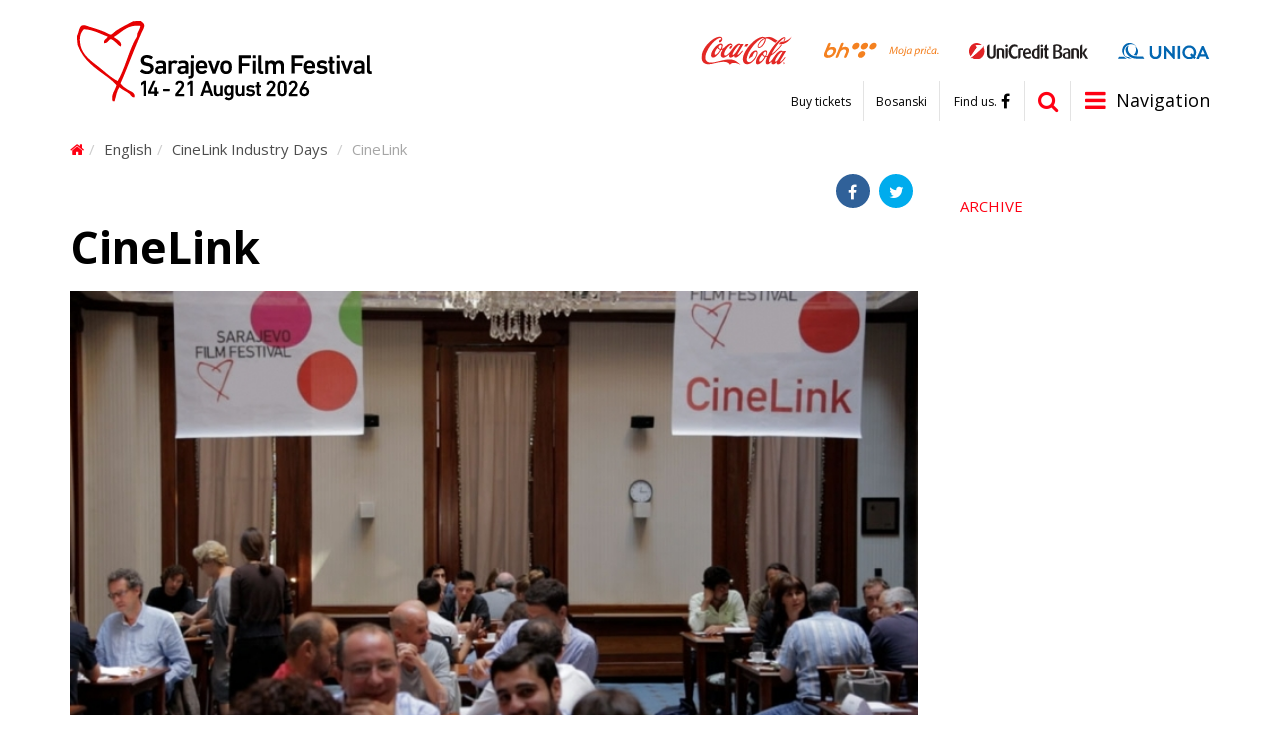

--- FILE ---
content_type: text/html; charset=utf-8
request_url: https://www.sff.ba/en/page/cinelink2
body_size: 8890
content:
<!DOCTYPE html>
<!--[if lt IE 7]>      <html class="no-js lt-ie9 lt-ie8 lt-ie7"> <![endif]-->
<!--[if IE 7]>         <html class="no-js lt-ie9 lt-ie8"> <![endif]-->
<!--[if IE 8]>         <html class="no-js lt-ie9"> <![endif]-->
<!--[if gt IE 8]><!--> <html class="no-js" lang="bs-BA"> <!--<![endif]-->
	<head>
		<meta charset="utf-8">
		<title>CineLink | Sarajevo Film Festival</title>
									<meta property="og:title" content="CineLink" />
							<meta property="og:type" content="article" />
							<meta property="og:image" content="https://www.sff.ba/img/s/600x315/upload/images/Industry/2016/cinelink2016.jpg" />
							<meta property="og:url" content="https://www.sff.ba/en/page/cinelink2" />
							<meta property="og:description" content="" />
							<meta property="og:site_name" content="sff.ba" />
							<link rel="apple-touch-icon" sizes="57x57" href="/assets/public/favicon/apple-icon-57x57.png">
		<link rel="apple-touch-icon" sizes="60x60" href="/assets/public/favicon/apple-icon-60x60.png">
		<link rel="apple-touch-icon" sizes="72x72" href="/assets/public/favicon/apple-icon-72x72.png">
		<link rel="apple-touch-icon" sizes="76x76" href="/assets/public/favicon/apple-icon-76x76.png">
		<link rel="apple-touch-icon" sizes="114x114" href="/assets/public/favicon/apple-icon-114x114.png">
		<link rel="apple-touch-icon" sizes="120x120" href="/assets/public/favicon/apple-icon-120x120.png">
		<link rel="apple-touch-icon" sizes="144x144" href="/assets/public/favicon/apple-icon-144x144.png">
		<link rel="apple-touch-icon" sizes="152x152" href="/assets/public/favicon/apple-icon-152x152.png">
		<link rel="apple-touch-icon" sizes="180x180" href="/assets/public/favicon/apple-icon-180x180.png">
		<link rel="icon" type="image/png" sizes="192x192"  href="/assets/public/favicon/android-icon-192x192.png">
		<link rel="icon" type="image/png" sizes="32x32" href="/assets/public/favicon/favicon-32x32.png">
		<link rel="icon" type="image/png" sizes="96x96" href="/assets/public/favicon/favicon-96x96.png">
		<link rel="icon" type="image/png" sizes="16x16" href="/assets/public/favicon/favicon-16x16.png">
		<link rel="manifest" href="/assets/public/favicon/manifest.json">
		<meta name="msapplication-TileColor" content="#ffffff">
		<meta name="msapplication-TileImage" content="/assets/public/favicon/ms-icon-144x144.png">
		<meta name="theme-color" content="#ffffff">

		<meta name="robots" content="index, follow" />
		<meta name="viewport" content="width=device-width, initial-scale=1.0, maximum-scale=1.0, user-scalable=0">
		<link href='https://fonts.googleapis.com/css?family=Open+Sans:400,700,600&subset=latin,latin-ext' rel='stylesheet' type='text/css'>
		<link rel="stylesheet" href="/assets/public/bootstrap/css/bootstrap.css">	
		<link rel="stylesheet" href="/assets/public/css/style.css?v=1.42">
		<link rel="stylesheet" href="/assets/public/font-awesome/css/font-awesome.min.css">
		<script src="//ajax.googleapis.com/ajax/libs/jquery/2.2.2/jquery.min.js"></script>
	</head>
	<body>
		<header class="clearfix">
			<div class="container">	
				<a href="/en" class="logo">
					<img src="/upload/images/web/logo.svg" class="desktop">
					<img src="/upload/images/web/logo_mobile.svg" class="mobile">
				</a>
				<div class="sponsors">
					<div class="table">
																			<div class="cell">
								<a href="http://www.coca-cola.ba/" target="blank_"><img src="/upload/images/sponzori/header/cc.svg" /></a>
							</div>
													<div class="cell">
								<a href="http://bhtelecom.ba/" target="blank_"><img src="/upload/images/sponzori/header/bhtelecom-l.svg" /></a>
							</div>
													<div class="cell">
								<a href="http://www.unicredit.ba/" target="blank_"><img src="/upload/images/sponzori/2025/unicredit25-1.svg" /></a>
							</div>
													<div class="cell">
								<a href="https://www.uniqa.ba/" target="blank_"><img src="/upload/images/sponzori/2025/uniqa-1.svg" /></a>
							</div>
											</div>
				</div>
				<a href="javascript:void(0)" class="nav-icon items"><i class="fa fa-bars"></i><span>Navigation</span></a>
				<div class="items search">
					<form action="/pretraga" method="post">
						<input type="text" name="pretraga" placeholder="Termin za pretragu" id="pretraga">
						<button type="submit"><i class="fa fa-search"></i></button>
					</form>
					<a href="/pretraga" class="visible-xs"><i class="fa fa-search"></i></a>
					<script>
						$('.search form').submit(function(e) {
							if ($.trim($("#pretraga").val()) === "") {
								e.preventDefault();
							}
						});
					</script>
				</div>
				<div class="social-links items">
					<a href="https://www.facebook.com/sarajevofilmfestival" target="blank_"><span>Find us.</span><i class="fa fa-facebook"></i></a>
				</div>
				<div class="language-links items hidden-xs">
					<a href="/">Bosanski</a>
				</div>
				<div class="top-links items visible-lg">
					<a href="https://tickets.sff.ba/films">Buy tickets</a>				</div>		
			</div>
			<nav class="clearfix">
				<div class="container hidden-mobile">
					<div class="links flyout-menu">
													<a href="http://www.sff.ba/en/page/about-the-festival" class="flyout-link" data-flyout-id="page-86">Festival</a>
													<a href="#" class="flyout-link" data-flyout-id="page-87">Programme</a>
													<a href="https://www.sponsors.sff.ba/" class="flyout-link" data-flyout-id="page-91">Sponsors</a>
													<a href="https://www.mrezafestivala.com/en/home" class="flyout-link" data-flyout-id="page-3189">Network Festivals</a>
													<a href="https://www.cinelinkindustrydays.com" class="flyout-link" data-flyout-id="page-206">CineLink Industry Days</a>
													<a href="https://www.talentssarajevo.com/" class="flyout-link" data-flyout-id="page-2471">Talents Sarajevo</a>
													<a href="/en/page/info2" class="flyout-link" data-flyout-id="page-89">Press</a>
													<a href="/en/page/volunteers" class="flyout-link" data-flyout-id="page-2174">Volunteers</a>
													<a href="https://www.sff.ba/en/page/main-locations" class="flyout-link" data-flyout-id="page-90">Service</a>
													<a href="https://www.sff.ba/en/page/26th-sarajevo-film-festival-awards-arch" class="flyout-link" data-flyout-id="page-92">Archive</a>
													
					</div>
					<div class="flyout-panel">
																							<div class="flyout-item" data-flyout-id="page-86" style="display:none;">
																					<div class="cat">
												<a class="main" href="/en/page/31st-sarajevo-film-festival">31st Sarajevo Film Festival</a>
																																							<a href="/en/page/publications31">
															Publications														</a>
																											<a href="https://www.sff.ba/stranica/2-day-of-the-festival31">
															Photo gallery 														</a>
														
													
											</div>								
																					<div class="cat">
												<a class="main" href="/en/page/30th-sarajevo-film-festival">30th Sarajevo Film Festival</a>
																																							<a href="https://www.sff.ba/en/news/12425/awards-of-the-30th-sarajevo-film-festival">
															30th Sarajevo Film Festival Awards														</a>
																											<a href="/en/page/publications30">
															Publications														</a>
																											<a href="https://www.sff.ba/stranica/1-day-of-the-festival-30">
															Photo Gallery 														</a>
														
													
											</div>								
																					<div class="cat">
												<a class="main" href="/en/page/29th-sarajevo-film-festival">29th Sarajevo Film Festival</a>
																																							<a href="https://www.sff.ba/novost/12128/awards-of-the-29th-sarajevo-film-festival">
															29th Sarajevo Film Festival Awards														</a>
																											<a href="/en/page/publications-5">
															Publications														</a>
																											<a href="/en/page/photo-gallery-5">
															Photo Gallery														</a>
														
													
											</div>								
																					<div class="cat">
												<a class="main" href="/en/page/28th-sarajevo-film-festival">28th Sarajevo Film Festival</a>
																																							<a href="https://www.sff.ba/en/news/11867/28th-sarajevo-film-festival-awards">
															28th Sarajevo Film Festival Awards														</a>
																											<a href="/en/page/publications-2">
															Publications														</a>
																											<a href="https://www.sff.ba/en/page/1-day-of-the-festival-2">
															Photo Gallery														</a>
														
													
											</div>								
																					<div class="cat">
												<a class="main" href="/en/page/contact-festival">Contact</a>
													
											</div>								
																					<div class="cat">
												<a class="main" href="/en/page/about-the-festival">About the Festival</a>
																																							<a href="/en/page/awards-">
															Awards														</a>
														
													
											</div>								
																					<div class="cat">
												<a class="main" href="/en/page/features">Sections</a>
																																							<a href="/en/page/features">
															Competition Programmes														</a>
																											<a href="/en/page/in-focus">
															In Focus														</a>
																											<a href="/en/page/kinoscope2">
															Kinoscope														</a>
																											<a href="/en/page/tribute-to">
															Tribute to														</a>
																											<a href="/en/page/open-air">
															Open Air														</a>
																											<a href="/en/page/summer-screen-en">
															Summer Screen														</a>
																											<a href="/en/page/european-shorts">
															European Shorts														</a>
																											<a href="/en/page/childrens-programme">
															Children's Programme														</a>
																											<a href="/en/page/teenarena2">
															TeenArena														</a>
																											<a href="/en/page/avant-premiere-">
															Avant Premiere														</a>
																											<a href="/en/page/operation-kino">
															Operation Kino														</a>
																											<a href="/en/page/dealing-with-the-past">
															Dealing with the Past														</a>
																											<a href="/en/page/human-rights-day3">
															Human Rights Day														</a>
																											<a href="/en/page/doha-film-institute3">
															Sarajevo Film Festival Partner Presents														</a>
																											<a href="/en/page/bh-film2">
															BH Film														</a>
														
													
											</div>								
																					<div class="cat">
												<a class="main" href="/en/page/festival-tv-">Festival TV</a>
													
											</div>								
																					<div class="cat">
												<a class="main" href="/en/page/impressum-up">Impressum</a>
													
											</div>								
																			</div>
																															<div class="flyout-item" data-flyout-id="page-87" style="display:none;">
																					<div class="cat">
												<a class="main" href="/en/page/box-office2">Box Office</a>
													
											</div>								
																			</div>
																																																											<div class="flyout-item" data-flyout-id="page-206" style="display:none;">
																					<div class="cat">
												<a class="main" href="/en/page/archive2">Archive</a>
													
											</div>								
																			</div>
																																													<div class="flyout-item" data-flyout-id="page-89" style="display:none;">
																					<div class="cat">
												<a class="main" href="/en/page/info2">Welcome!</a>
													
											</div>								
																					<div class="cat">
												<a class="main" href="/en/category">News</a>
													
											</div>								
																					<div class="cat">
												<a class="main" href="/en/page/conferences">Conferences</a>
													
											</div>								
																					<div class="cat">
												<a class="main" href="/en/page/screenings">Screenings</a>
													
											</div>								
																			</div>
																															<div class="flyout-item" data-flyout-id="page-2174" style="display:none;">
																					<div class="cat">
												<a class="main" href="/en/page/submission">Submission</a>
													
											</div>								
																					<div class="cat">
												<a class="main" href="/en/page/audience-related-jobs">Audience Related Jobs</a>
													
											</div>								
																					<div class="cat">
												<a class="main" href="/en/page/guest-related-jobs">Guest Related Jobs</a>
													
											</div>								
																					<div class="cat">
												<a class="main" href="/en/page/challenge-takers-apos-team">Challenge-Takers' Team</a>
													
											</div>								
																					<div class="cat">
												<a class="main" href="/en/page/photographers">Photographers</a>
													
											</div>								
																					<div class="cat">
												<a class="main" href="/en/page/volunteer-department-contact">Volunteer Department Contact</a>
													
											</div>								
																					<div class="cat">
												<a class="main" href="/en/page/gallerz">Gallery</a>
																																							<a href="/en/page/gallery-audience-related-jobs">
															Gallery: Audience Related Jobs														</a>
																											<a href="/en/page/gallery-guest-related-jobs">
															Gallery: Guest Related Jobs														</a>
																											<a href="/en/page/gallery-challenge-takers-apos-team">
															Gallery: Challenge-Takers&apos; Team														</a>
																											<a href="/en/page/gallery-volunteers">
															Gallery: Volunteers 														</a>
														
													
											</div>								
																			</div>
																															<div class="flyout-item" data-flyout-id="page-90" style="display:none;">
																					<div class="cat">
												<a class="main" href="https://www.sff.ba/en/page/main-locations">Hospitality</a>
																																							<a href="/en/page/main-locations">
															Main Locations														</a>
																											<a href="/en/page/hotels">
															Hotels														</a>
																											<a href="/en/page/logistical-matters2">
															Logistical matters														</a>
														
													
											</div>								
																					<div class="cat">
												<a class="main" href="/en/page/festival-shop2">Festival Shop</a>
													
											</div>								
																					<div class="cat">
												<a class="main" href="/en/page/map">Map</a>
													
											</div>								
																			</div>
																															<div class="flyout-item" data-flyout-id="page-92" style="display:none;">
																					<div class="cat">
												<a class="main" href="/en/page/29th-sarajevo-film-festival-arc">29th Sarajevo Film Festival</a>
																																							<a href="https://www.sff.ba/novost/12128/awards-of-the-29th-sarajevo-film-festival">
															29th Sarajevo Film Festival Awards														</a>
																											<a href="https://www.sff.ba/novost/11955/jury-of-the-competition-programme-feature-film-of-the-29th-sarajevo-film-festival">
															Jury 2023														</a>
																											<a href="https://www.sff.ba/en/page/publications-5">
															Publications														</a>
																											<a href="https://www.sff.ba/en/page/photo-gallery-5">
															Photo Gallery														</a>
														
													
											</div>								
																					<div class="cat">
												<a class="main" href="/en/page/28th-sarajevo-film-festival-arh">28th Sarajevo Film Festival </a>
																																							<a href="https://www.sff.ba/en/news/11867/28th-sarajevo-film-festival-awards">
															28th Sarajevo Film Festival Awards														</a>
																											<a href="https://www.sff.ba/novost/11692/jury-of-the-competition-programme-feature-film-of-the-28th-sarajevo-film-festival">
															Jury 2022														</a>
																											<a href="https://www.sff.ba/en/page/publications-2">
															Publications														</a>
																											<a href="https://www.sff.ba/en/page/1-day-of-the-festival-2">
															Photo Gallery														</a>
														
													
											</div>								
																					<div class="cat">
												<a class="main" href="/en/page/27th-sarajevo-film-festival-1">27th Sarajevo Film Festival</a>
																																							<a href="https://www.sff.ba/en/page/27th-sarajevo-film-festival-awards-arch">
															27th Sarajevo Film Festival Awards														</a>
																											<a href="https://www.sff.ba/en/page/jury-of-the-competition-programme-feature-film-2021">
															Jury 2021														</a>
																											<a href="https://www.sff.ba/en/page/publications-2021">
															Publications														</a>
																											<a href="https://www.sff.ba/en/page/8-day-of-the-festival-2021">
															Photo Gallery														</a>
														
													
											</div>								
																					<div class="cat">
												<a class="main" href="https://www.sff.ba/en/page/26th-sarajevo-film-festival-awards-arch">26th Sarajevo Film Festival</a>
																																							<a href="/en/page/26th-sarajevo-film-festival-awards-arch">
															26th Sarajevo Film Festival Awards														</a>
																											<a href="https://www.sff.ba/en/page/jury-of-the-competition-programme-feature-film-2020-2">
															Jury 2020														</a>
																											<a href="/en/page/publications-2020">
															Publications														</a>
														
													
											</div>								
																					<div class="cat">
												<a class="main" href="https://www.sff.ba/en/page/25th-sarajevo-film-festival-awards-arch">25th Sarajevo Film Festival</a>
																																							<a href="/en/page/25th-sarajevo-film-festival-awards-arch">
															25th Sarajevo Film Festival Awards														</a>
																											<a href="https://www.sff.ba/en/page/jury-of-the-competition-programme-feature-film-">
															Jury 2019														</a>
																											<a href="/en/page/publications_2019">
															Publications														</a>
																											<a href="https://www.sff.ba/en/page/1-day-of-the-festival-2019">
															Photo Gallery														</a>
														
													
											</div>								
																					<div class="cat">
												<a class="main" href="https://www.sff.ba/en/page/24th-sarajevo-film-festival-awards-arch">24th Sarajevo Film Festival</a>
																																							<a href="/en/page/24th-sarajevo-film-festival-awards-arch">
															24th Sarajevo Film Festival Awards														</a>
																											<a href="https://www.sff.ba/en/page/jury-of-the-competition-programme-feature-film-2018">
															Jury 2018														</a>
																											<a href="/en/page/publications_2018">
															Publications														</a>
																											<a href="https://www.sff.ba/en/page/1_day_gallery">
															Photo Gallery														</a>
														
													
											</div>								
																					<div class="cat">
												<a class="main" href="https://www.sff.ba/en/page/23rd-sarajevo-film-festival-awards-arch">23rd Sarajevo Film Festival</a>
																																							<a href="/en/page/23rd-sarajevo-film-festival-awards-arch">
															23rd Sarajevo Film Festival Awards														</a>
																											<a href="http://www.sff.ba/en/page/jury-of-the-competition-programme-feature-film">
															Jury 2017														</a>
																											<a href="/en/page/publications2017">
															Publications														</a>
																											<a href="http://www.sff.ba/en/page/8-day-of-the-festival-2017">
															Photo Gallery														</a>
														
													
											</div>								
																					<div class="cat">
												<a class="main" href="http://www.sff.ba/en/page/22nd-sarajevo-film-festival-awards-archive">22nd Sarajevo Film Festival</a>
																																							<a href="/en/page/22nd-sarajevo-film-festival-awards-archive">
															22nd Sarajevo Film Festival Awards														</a>
																											<a href="http://www.sff.ba/en/page/22nd-sarajevo-film-festival-daily-9-2016">
															Publications														</a>
																											<a href="http://www.sff.ba/en/page/feature-film-jury">
															Jury 2016														</a>
																											<a href="http://www.sff.ba/en/page/9-day-of-the-festival-2016">
															Photo Gallery														</a>
														
													
											</div>								
																					<div class="cat">
												<a class="main" href="/en/page/21st-sarajevo-film-festival-awards-archive">21st Sarajevo Film Festival</a>
																																							<a href="/en/page/21st-sarajevo-film-festival-awards-archive">
															21st Sarajevo Film Festival Awards														</a>
																											<a href="http://www.sff.ba/en/page/jury-feature-film">
															Jury 2015														</a>
																											<a href="/en/page/cineuropa-jury">
															Cineuropa Jury														</a>
																											<a href="/en/page/cicae-jury">
															CICAE Jury														</a>
																											<a href="/en/page/guests2015">
															Guests														</a>
																											<a href="/en/page/publications-2015">
															Publications														</a>
																											<a href="/en/page/9-day-of-the-festival-2015">
															Photo Gallery														</a>
														
													
											</div>								
																					<div class="cat">
												<a class="main" href="/en/page/20th-sarajevo-film-festival-awards-archive">20th Sarajevo Film Festival</a>
																																							<a href="/en/page/20th-sarajevo-film-festival-awards-archive">
															20th Sarajevo Film Festival Awards														</a>
																											<a href="/en/page/feature-film-jury2014">
															Jury 2014														</a>
																											<a href="/en/page/guests-2014">
															Guests														</a>
																											<a href="/en/page/1st-day-of-the-festival">
															Photo Gallery														</a>
																											<a href="/en/page/competition-programme-stars-2014">
															Competition programme stars														</a>
																											<a href="/en/page/publications-2014">
															Publications														</a>
																											<a href="/en/page/festival-themes-2014">
															Festival Themes														</a>
														
													
											</div>								
																					<div class="cat">
												<a class="main" href="/en/page/19th-sarajevo-film-festival-awards">19th Sarajevo Film Festival</a>
																																							<a href="/en/page/19th-sarajevo-film-festival-awards">
															19th Sarajevo Film Festival Awards														</a>
																											<a href="/en/page/feature-film2013">
															Jury 2013														</a>
																											<a href="/en/page/guests">
															Guests														</a>
																											<a href="/en/page/1st-festival-day">
															Photo Gallery														</a>
																											<a href="/en/page/competition-programme-stars">
															Competition Programme Stars														</a>
																											<a href="/en/page/festival-themes">
															Festival Themes														</a>
																											<a href="/en/page/if-you-missed-it">
															If you missed it ...														</a>
														
													
											</div>								
																					<div class="cat">
												<a class="main" href="/en/page/18th-sarajevo-film-festival-awards">18th Sarajevo Film Festival</a>
																																							<a href="/en/page/18th-sarajevo-film-festival-awards">
															18th Sarajevo Film Festival Awards														</a>
																											<a href="http://www.sff.ba/en/page/feature-film-2012">
															Jury 2012														</a>
														
													
											</div>								
																					<div class="cat">
												<a class="main" href="/en/page/17th-sarajevo-film-festival-awards">17th Sarajevo Film Festival</a>
																																							<a href="/en/page/17th-sarajevo-film-festival-awards">
															17th Sarajevo Film Festival Awards														</a>
																											<a href="http://www.sff.ba/en/page/feature-film-2011">
															Jury 2011														</a>
														
													
											</div>								
																					<div class="cat">
												<a class="main" href="/en/page/16th-sarajevo-film-festival-awards">16th Sarajevo Film Festival</a>
																																							<a href="/en/page/16th-sarajevo-film-festival-awards">
															 16th SARAJEVO FILM FESTIVAL AWARDS														</a>
																											<a href="http://www.sff.ba/en/page/feature-film-2010">
															Jury 2010														</a>
														
													
											</div>								
																					<div class="cat">
												<a class="main" href="/en/page/15th-sarajevo-film-festival-awards">15th Sarajevo Film Festival</a>
																																							<a href="/en/page/15th-sarajevo-film-festival-awards">
															15th SARAJEVO FILM FESTIVAL awards														</a>
																											<a href="http://www.sff.ba/en/page/feature-film-2009">
															Jury 2009														</a>
														
													
											</div>								
																					<div class="cat">
												<a class="main" href="/en/page/14th-sarajevo-film-festival-awards">14th Sarajevo Film Festival</a>
																																							<a href="/en/page/14th-sarajevo-film-festival-awards">
															14th SARAJEVO FILM FESTIVAL AWARDS														</a>
																											<a href="http://www.sff.ba/en/page/feature-film-2008">
															Jury 2008														</a>
														
													
											</div>								
																					<div class="cat">
												<a class="main" href="/en/page/13th-sarajevo-film-festival-awards">13th Sarajevo Film Festival</a>
																																							<a href="/en/page/13th-sarajevo-film-festival-awards">
															13th Sarajevo Film Festival Awards														</a>
																											<a href="/en/page/feature-film">
															Jury 2007														</a>
														
													
											</div>								
																			</div>
																			</div>				
				</div>
				<div class="visible-mobile">
					<div class="links">
						<ul>
							<li>
								<a href="/">Bosanski</a>
							</li>
															<li>
									<a href="http://www.sff.ba/en/page/about-the-festival">Festival</a>
																			<ul>
																							<li>
													<a href="/en/page/31st-sarajevo-film-festival">31st Sarajevo Film Festival</a>
																											<ul>
																															<li>
																	<a href="/en/page/publications31">Publications</a>
																</li>
																															<li>
																	<a href="https://www.sff.ba/stranica/2-day-of-the-festival31">Photo gallery </a>
																</li>
																													</ul>	
														
												</li>								
																							<li>
													<a href="/en/page/30th-sarajevo-film-festival">30th Sarajevo Film Festival</a>
																											<ul>
																															<li>
																	<a href="https://www.sff.ba/en/news/12425/awards-of-the-30th-sarajevo-film-festival">30th Sarajevo Film Festival Awards</a>
																</li>
																															<li>
																	<a href="/en/page/publications30">Publications</a>
																</li>
																															<li>
																	<a href="https://www.sff.ba/stranica/1-day-of-the-festival-30">Photo Gallery </a>
																</li>
																													</ul>	
														
												</li>								
																							<li>
													<a href="/en/page/29th-sarajevo-film-festival">29th Sarajevo Film Festival</a>
																											<ul>
																															<li>
																	<a href="https://www.sff.ba/novost/12128/awards-of-the-29th-sarajevo-film-festival">29th Sarajevo Film Festival Awards</a>
																</li>
																															<li>
																	<a href="/en/page/publications-5">Publications</a>
																</li>
																															<li>
																	<a href="/en/page/photo-gallery-5">Photo Gallery</a>
																</li>
																													</ul>	
														
												</li>								
																							<li>
													<a href="/en/page/28th-sarajevo-film-festival">28th Sarajevo Film Festival</a>
																											<ul>
																															<li>
																	<a href="https://www.sff.ba/en/news/11867/28th-sarajevo-film-festival-awards">28th Sarajevo Film Festival Awards</a>
																</li>
																															<li>
																	<a href="/en/page/publications-2">Publications</a>
																</li>
																															<li>
																	<a href="https://www.sff.ba/en/page/1-day-of-the-festival-2">Photo Gallery</a>
																</li>
																													</ul>	
														
												</li>								
																							<li>
													<a href="/en/page/contact-festival">Contact</a>
														
												</li>								
																							<li>
													<a href="/en/page/about-the-festival">About the Festival</a>
																											<ul>
																															<li>
																	<a href="/en/page/awards-">Awards</a>
																</li>
																													</ul>	
														
												</li>								
																							<li>
													<a href="/en/page/features">Sections</a>
																											<ul>
																															<li>
																	<a href="/en/page/features">Competition Programmes</a>
																</li>
																															<li>
																	<a href="/en/page/in-focus">In Focus</a>
																</li>
																															<li>
																	<a href="/en/page/kinoscope2">Kinoscope</a>
																</li>
																															<li>
																	<a href="/en/page/tribute-to">Tribute to</a>
																</li>
																															<li>
																	<a href="/en/page/open-air">Open Air</a>
																</li>
																															<li>
																	<a href="/en/page/summer-screen-en">Summer Screen</a>
																</li>
																															<li>
																	<a href="/en/page/european-shorts">European Shorts</a>
																</li>
																															<li>
																	<a href="/en/page/childrens-programme">Children's Programme</a>
																</li>
																															<li>
																	<a href="/en/page/teenarena2">TeenArena</a>
																</li>
																															<li>
																	<a href="/en/page/avant-premiere-">Avant Premiere</a>
																</li>
																															<li>
																	<a href="/en/page/operation-kino">Operation Kino</a>
																</li>
																															<li>
																	<a href="/en/page/dealing-with-the-past">Dealing with the Past</a>
																</li>
																															<li>
																	<a href="/en/page/human-rights-day3">Human Rights Day</a>
																</li>
																															<li>
																	<a href="/en/page/doha-film-institute3">Sarajevo Film Festival Partner Presents</a>
																</li>
																															<li>
																	<a href="/en/page/bh-film2">BH Film</a>
																</li>
																													</ul>	
														
												</li>								
																							<li>
													<a href="/en/page/festival-tv-">Festival TV</a>
														
												</li>								
																							<li>
													<a href="/en/page/impressum-up">Impressum</a>
														
												</li>								
																					</ul>
																	</li>
															<li>
									<a href="#">Programme</a>
																			<ul>
																							<li>
													<a href="/en/page/box-office2">Box Office</a>
														
												</li>								
																					</ul>
																	</li>
															<li>
									<a href="https://www.sponsors.sff.ba/">Sponsors</a>
																	</li>
															<li>
									<a href="https://www.mrezafestivala.com/en/home">Network Festivals</a>
																	</li>
															<li>
									<a href="https://www.cinelinkindustrydays.com">CineLink Industry Days</a>
																			<ul>
																							<li>
													<a href="/en/page/archive2">Archive</a>
														
												</li>								
																					</ul>
																	</li>
															<li>
									<a href="https://www.talentssarajevo.com/">Talents Sarajevo</a>
																	</li>
															<li>
									<a href="/en/page/info2">Press</a>
																			<ul>
																							<li>
													<a href="/en/page/info2">Welcome!</a>
														
												</li>								
																							<li>
													<a href="/en/category">News</a>
														
												</li>								
																							<li>
													<a href="/en/page/conferences">Conferences</a>
														
												</li>								
																							<li>
													<a href="/en/page/screenings">Screenings</a>
														
												</li>								
																					</ul>
																	</li>
															<li>
									<a href="/en/page/volunteers">Volunteers</a>
																			<ul>
																							<li>
													<a href="/en/page/submission">Submission</a>
														
												</li>								
																							<li>
													<a href="/en/page/audience-related-jobs">Audience Related Jobs</a>
														
												</li>								
																							<li>
													<a href="/en/page/guest-related-jobs">Guest Related Jobs</a>
														
												</li>								
																							<li>
													<a href="/en/page/challenge-takers-apos-team">Challenge-Takers' Team</a>
														
												</li>								
																							<li>
													<a href="/en/page/photographers">Photographers</a>
														
												</li>								
																							<li>
													<a href="/en/page/volunteer-department-contact">Volunteer Department Contact</a>
														
												</li>								
																							<li>
													<a href="/en/page/gallerz">Gallery</a>
																											<ul>
																															<li>
																	<a href="/en/page/gallery-audience-related-jobs">Gallery: Audience Related Jobs</a>
																</li>
																															<li>
																	<a href="/en/page/gallery-guest-related-jobs">Gallery: Guest Related Jobs</a>
																</li>
																															<li>
																	<a href="/en/page/gallery-challenge-takers-apos-team">Gallery: Challenge-Takers&apos; Team</a>
																</li>
																															<li>
																	<a href="/en/page/gallery-volunteers">Gallery: Volunteers </a>
																</li>
																													</ul>	
														
												</li>								
																					</ul>
																	</li>
															<li>
									<a href="https://www.sff.ba/en/page/main-locations">Service</a>
																			<ul>
																							<li>
													<a href="https://www.sff.ba/en/page/main-locations">Hospitality</a>
																											<ul>
																															<li>
																	<a href="/en/page/main-locations">Main Locations</a>
																</li>
																															<li>
																	<a href="/en/page/hotels">Hotels</a>
																</li>
																															<li>
																	<a href="/en/page/logistical-matters2">Logistical matters</a>
																</li>
																													</ul>	
														
												</li>								
																							<li>
													<a href="/en/page/festival-shop2">Festival Shop</a>
														
												</li>								
																							<li>
													<a href="/en/page/map">Map</a>
														
												</li>								
																					</ul>
																	</li>
															<li>
									<a href="https://www.sff.ba/en/page/26th-sarajevo-film-festival-awards-arch">Archive</a>
																			<ul>
																							<li>
													<a href="/en/page/29th-sarajevo-film-festival-arc">29th Sarajevo Film Festival</a>
																											<ul>
																															<li>
																	<a href="https://www.sff.ba/novost/12128/awards-of-the-29th-sarajevo-film-festival">29th Sarajevo Film Festival Awards</a>
																</li>
																															<li>
																	<a href="https://www.sff.ba/novost/11955/jury-of-the-competition-programme-feature-film-of-the-29th-sarajevo-film-festival">Jury 2023</a>
																</li>
																															<li>
																	<a href="https://www.sff.ba/en/page/publications-5">Publications</a>
																</li>
																															<li>
																	<a href="https://www.sff.ba/en/page/photo-gallery-5">Photo Gallery</a>
																</li>
																													</ul>	
														
												</li>								
																							<li>
													<a href="/en/page/28th-sarajevo-film-festival-arh">28th Sarajevo Film Festival </a>
																											<ul>
																															<li>
																	<a href="https://www.sff.ba/en/news/11867/28th-sarajevo-film-festival-awards">28th Sarajevo Film Festival Awards</a>
																</li>
																															<li>
																	<a href="https://www.sff.ba/novost/11692/jury-of-the-competition-programme-feature-film-of-the-28th-sarajevo-film-festival">Jury 2022</a>
																</li>
																															<li>
																	<a href="https://www.sff.ba/en/page/publications-2">Publications</a>
																</li>
																															<li>
																	<a href="https://www.sff.ba/en/page/1-day-of-the-festival-2">Photo Gallery</a>
																</li>
																													</ul>	
														
												</li>								
																							<li>
													<a href="/en/page/27th-sarajevo-film-festival-1">27th Sarajevo Film Festival</a>
																											<ul>
																															<li>
																	<a href="https://www.sff.ba/en/page/27th-sarajevo-film-festival-awards-arch">27th Sarajevo Film Festival Awards</a>
																</li>
																															<li>
																	<a href="https://www.sff.ba/en/page/jury-of-the-competition-programme-feature-film-2021">Jury 2021</a>
																</li>
																															<li>
																	<a href="https://www.sff.ba/en/page/publications-2021">Publications</a>
																</li>
																															<li>
																	<a href="https://www.sff.ba/en/page/8-day-of-the-festival-2021">Photo Gallery</a>
																</li>
																													</ul>	
														
												</li>								
																							<li>
													<a href="https://www.sff.ba/en/page/26th-sarajevo-film-festival-awards-arch">26th Sarajevo Film Festival</a>
																											<ul>
																															<li>
																	<a href="/en/page/26th-sarajevo-film-festival-awards-arch">26th Sarajevo Film Festival Awards</a>
																</li>
																															<li>
																	<a href="https://www.sff.ba/en/page/jury-of-the-competition-programme-feature-film-2020-2">Jury 2020</a>
																</li>
																															<li>
																	<a href="/en/page/publications-2020">Publications</a>
																</li>
																													</ul>	
														
												</li>								
																							<li>
													<a href="https://www.sff.ba/en/page/25th-sarajevo-film-festival-awards-arch">25th Sarajevo Film Festival</a>
																											<ul>
																															<li>
																	<a href="/en/page/25th-sarajevo-film-festival-awards-arch">25th Sarajevo Film Festival Awards</a>
																</li>
																															<li>
																	<a href="https://www.sff.ba/en/page/jury-of-the-competition-programme-feature-film-">Jury 2019</a>
																</li>
																															<li>
																	<a href="/en/page/publications_2019">Publications</a>
																</li>
																															<li>
																	<a href="https://www.sff.ba/en/page/1-day-of-the-festival-2019">Photo Gallery</a>
																</li>
																													</ul>	
														
												</li>								
																							<li>
													<a href="https://www.sff.ba/en/page/24th-sarajevo-film-festival-awards-arch">24th Sarajevo Film Festival</a>
																											<ul>
																															<li>
																	<a href="/en/page/24th-sarajevo-film-festival-awards-arch">24th Sarajevo Film Festival Awards</a>
																</li>
																															<li>
																	<a href="https://www.sff.ba/en/page/jury-of-the-competition-programme-feature-film-2018">Jury 2018</a>
																</li>
																															<li>
																	<a href="/en/page/publications_2018">Publications</a>
																</li>
																															<li>
																	<a href="https://www.sff.ba/en/page/1_day_gallery">Photo Gallery</a>
																</li>
																													</ul>	
														
												</li>								
																							<li>
													<a href="https://www.sff.ba/en/page/23rd-sarajevo-film-festival-awards-arch">23rd Sarajevo Film Festival</a>
																											<ul>
																															<li>
																	<a href="/en/page/23rd-sarajevo-film-festival-awards-arch">23rd Sarajevo Film Festival Awards</a>
																</li>
																															<li>
																	<a href="http://www.sff.ba/en/page/jury-of-the-competition-programme-feature-film">Jury 2017</a>
																</li>
																															<li>
																	<a href="/en/page/publications2017">Publications</a>
																</li>
																															<li>
																	<a href="http://www.sff.ba/en/page/8-day-of-the-festival-2017">Photo Gallery</a>
																</li>
																													</ul>	
														
												</li>								
																							<li>
													<a href="http://www.sff.ba/en/page/22nd-sarajevo-film-festival-awards-archive">22nd Sarajevo Film Festival</a>
																											<ul>
																															<li>
																	<a href="/en/page/22nd-sarajevo-film-festival-awards-archive">22nd Sarajevo Film Festival Awards</a>
																</li>
																															<li>
																	<a href="http://www.sff.ba/en/page/22nd-sarajevo-film-festival-daily-9-2016">Publications</a>
																</li>
																															<li>
																	<a href="http://www.sff.ba/en/page/feature-film-jury">Jury 2016</a>
																</li>
																															<li>
																	<a href="http://www.sff.ba/en/page/9-day-of-the-festival-2016">Photo Gallery</a>
																</li>
																													</ul>	
														
												</li>								
																							<li>
													<a href="/en/page/21st-sarajevo-film-festival-awards-archive">21st Sarajevo Film Festival</a>
																											<ul>
																															<li>
																	<a href="/en/page/21st-sarajevo-film-festival-awards-archive">21st Sarajevo Film Festival Awards</a>
																</li>
																															<li>
																	<a href="http://www.sff.ba/en/page/jury-feature-film">Jury 2015</a>
																</li>
																															<li>
																	<a href="/en/page/cineuropa-jury">Cineuropa Jury</a>
																</li>
																															<li>
																	<a href="/en/page/cicae-jury">CICAE Jury</a>
																</li>
																															<li>
																	<a href="/en/page/guests2015">Guests</a>
																</li>
																															<li>
																	<a href="/en/page/publications-2015">Publications</a>
																</li>
																															<li>
																	<a href="/en/page/9-day-of-the-festival-2015">Photo Gallery</a>
																</li>
																													</ul>	
														
												</li>								
																							<li>
													<a href="/en/page/20th-sarajevo-film-festival-awards-archive">20th Sarajevo Film Festival</a>
																											<ul>
																															<li>
																	<a href="/en/page/20th-sarajevo-film-festival-awards-archive">20th Sarajevo Film Festival Awards</a>
																</li>
																															<li>
																	<a href="/en/page/feature-film-jury2014">Jury 2014</a>
																</li>
																															<li>
																	<a href="/en/page/guests-2014">Guests</a>
																</li>
																															<li>
																	<a href="/en/page/1st-day-of-the-festival">Photo Gallery</a>
																</li>
																															<li>
																	<a href="/en/page/competition-programme-stars-2014">Competition programme stars</a>
																</li>
																															<li>
																	<a href="/en/page/publications-2014">Publications</a>
																</li>
																															<li>
																	<a href="/en/page/festival-themes-2014">Festival Themes</a>
																</li>
																													</ul>	
														
												</li>								
																							<li>
													<a href="/en/page/19th-sarajevo-film-festival-awards">19th Sarajevo Film Festival</a>
																											<ul>
																															<li>
																	<a href="/en/page/19th-sarajevo-film-festival-awards">19th Sarajevo Film Festival Awards</a>
																</li>
																															<li>
																	<a href="/en/page/feature-film2013">Jury 2013</a>
																</li>
																															<li>
																	<a href="/en/page/guests">Guests</a>
																</li>
																															<li>
																	<a href="/en/page/1st-festival-day">Photo Gallery</a>
																</li>
																															<li>
																	<a href="/en/page/competition-programme-stars">Competition Programme Stars</a>
																</li>
																															<li>
																	<a href="/en/page/festival-themes">Festival Themes</a>
																</li>
																															<li>
																	<a href="/en/page/if-you-missed-it">If you missed it ...</a>
																</li>
																													</ul>	
														
												</li>								
																							<li>
													<a href="/en/page/18th-sarajevo-film-festival-awards">18th Sarajevo Film Festival</a>
																											<ul>
																															<li>
																	<a href="/en/page/18th-sarajevo-film-festival-awards">18th Sarajevo Film Festival Awards</a>
																</li>
																															<li>
																	<a href="http://www.sff.ba/en/page/feature-film-2012">Jury 2012</a>
																</li>
																													</ul>	
														
												</li>								
																							<li>
													<a href="/en/page/17th-sarajevo-film-festival-awards">17th Sarajevo Film Festival</a>
																											<ul>
																															<li>
																	<a href="/en/page/17th-sarajevo-film-festival-awards">17th Sarajevo Film Festival Awards</a>
																</li>
																															<li>
																	<a href="http://www.sff.ba/en/page/feature-film-2011">Jury 2011</a>
																</li>
																													</ul>	
														
												</li>								
																							<li>
													<a href="/en/page/16th-sarajevo-film-festival-awards">16th Sarajevo Film Festival</a>
																											<ul>
																															<li>
																	<a href="/en/page/16th-sarajevo-film-festival-awards"> 16th SARAJEVO FILM FESTIVAL AWARDS</a>
																</li>
																															<li>
																	<a href="http://www.sff.ba/en/page/feature-film-2010">Jury 2010</a>
																</li>
																													</ul>	
														
												</li>								
																							<li>
													<a href="/en/page/15th-sarajevo-film-festival-awards">15th Sarajevo Film Festival</a>
																											<ul>
																															<li>
																	<a href="/en/page/15th-sarajevo-film-festival-awards">15th SARAJEVO FILM FESTIVAL awards</a>
																</li>
																															<li>
																	<a href="http://www.sff.ba/en/page/feature-film-2009">Jury 2009</a>
																</li>
																													</ul>	
														
												</li>								
																							<li>
													<a href="/en/page/14th-sarajevo-film-festival-awards">14th Sarajevo Film Festival</a>
																											<ul>
																															<li>
																	<a href="/en/page/14th-sarajevo-film-festival-awards">14th SARAJEVO FILM FESTIVAL AWARDS</a>
																</li>
																															<li>
																	<a href="http://www.sff.ba/en/page/feature-film-2008">Jury 2008</a>
																</li>
																													</ul>	
														
												</li>								
																							<li>
													<a href="/en/page/13th-sarajevo-film-festival-awards">13th Sarajevo Film Festival</a>
																											<ul>
																															<li>
																	<a href="/en/page/13th-sarajevo-film-festival-awards">13th Sarajevo Film Festival Awards</a>
																</li>
																															<li>
																	<a href="/en/page/feature-film">Jury 2007</a>
																</li>
																													</ul>	
														
												</li>								
																					</ul>
																	</li>
													</ul>
					</div>
				</div>
			</nav>		
		</header>
		<div class="content container">
			<ol class="breadcrumb">
	<li class="home"><a href="/"><i class="fa fa-home"></i></a></li><li><a href="https://www.sff.ba/stranica/english">English</a></li><li><a href="https://www.cinelinkindustrydays.com">CineLink Industry Days</a></li>	<li class="active">CineLink</li>
</ol> 
<div class="row">
    <div class="col-md-9">
        
<article class="news">
    <div class="social">
        <a href="https://www.facebook.com/sharer/sharer.php?u=http://www.sff.ba/stranica/cinelink2" class="facebook"><i class="fa fa-facebook"></i></a>
        <a href="https://twitter.com/home?status=CineLink:http://www.sff.ba/stranica/cinelink2" class="twitter"><i class="fa fa-twitter"></i></a>
    </div>
    <h2></h2>
    <h1>CineLink</h1>
    <h3></h3>
    <div class="media">
        <img src="/img/s/750x450/upload/images/Industry/2016/cinelink2016.jpg" alt="CineLink">
    </div>    
</article>
 
        
<article class="news">
    <p>The business of film is the focus of the second half of the festival. From the 20th of August the international film industry hits the town for four days of meetings and extensive networking.   </p>
<p>The CineLink Co-Production Market presents the most promising regional feature projects in a development and financing stage. The selection has traditionally been focused on Southeast Europe but is since a few years also open for projects from the Caucasus region. In addition, three projects will be presented in partnership with the Doha Film Institute, IMCINE and The Arab Fund for Arts &amp; Culture.   </p>
<p>CineLink Work in Progress continuously showcases future success stories on the festival circuit. We have seven new exciting titles in post production that will be shown to specially invited international decision-makers. This section is also open to projects from the North African and Middle Eastern countries bordering the Mediterranean Sea.&nbsp;</p>
<p>CineLink offers awards funds totalling more than 160.000 Euros in cash and services and boosts a impressive track record with previous projects going on to major international recognition - IF I WANT TO WHISTLE I WHISTLE by Florin Serban (Jury Grand Prix Silver Bear and Alfred Bauer Prize, Berlinale 2010), HARMONY LESSONS by Emir Baigazin (Silver Bear, Berlinale 2013), Mold by Ali Aydın (Lion of the Future, Venice 2012), WHITE SHADOW by Noaz Deshe (Lion of the Future, Venice 2013), THE LAMB by Kutluğ Ataman (CICAE Art Cinema Award, Berlin Panorama 2014), A Blast by Syllas Tzoumerkas, CURE by Andrea Štaka (both competing at Locarno 2014) and SON OF SAUL by Laszlo Nemes (Grand Prix at Cannes 2016 and Oscar for Best Foreign Film) just to name a few.&nbsp;</p>
<p>&nbsp;</p>
</article>
 
        <blockquote>
<table style="width: 100%; border-collapse: collapse; background-color: #EEE" summary="" "="" border="0" bordercolor="#999999" cellpadding="5" cellspacing="0">
<tbody>
<tr valign="top">
<td width="100%">
<p align="left">CONTACT</p>
<p align="left">Armin Hadžić<br />
Sarajevo Film Festival<br />
Zelenih beretki 12&nbsp;<br />
71 000 Sarajevo<br />
Bosnia and Herzegovina<br />
<a title="" href="mailto:industry@sff.ba">industry@sff.ba</a></p></td></tr></tbody></table><br />
<p align="left">
<iframe src="//www.facebook.com/plugins/like.php?href=https%3A%2F%2Fwww.facebook.com%2FSFF.Cinelink&amp;width=140&amp;layout=button_count&amp;action=like&amp;show_faces=false&amp;share=false&amp;height=21&amp;appId=355188167900799" scrolling="no" frameborder="0" style="border: none; overflow: hidden; width: 140px; height: 21px" allowtransparency="true"></iframe></p>
<p align="left"><a href="https://twitter.com/SFF_Cinelink" class="twitter-follow-button" data-show-count="false">Follow @CineLink</a></p>
<script>!function(d,s,id){var

js,fjs=d.getElementsByTagName(s)[0],p=/^http:/.test(d.location)?'http':'https';if(!d.getElementById(id)){js=d.createElement(s);js.id=id;js.src=p+'://platform.twitter.com/widgets.js';fjs.parentNode.insertBefore(js,fjs);}}(document,
 'script', 'twitter-wjs');</script>
 </blockquote>
    </div>
    <div class="col-md-3"><nav class="right">
<ul>
			<li>
			<a class="" href="/en/page/archive2">Archive</a>

			
		</li>	
	</ul>
</nav> </div>
</div>		</div>
		<footer>
			<div class="sponsors">
				<div class="container">
																		<div class="group clearfix ">
								<p class="title">Main Sponsors</p>
								<div class="table">
																	<div class="cell">
										<a href="http://www.coca-cola.ba" target="blank_"><img src="/upload/images/sponzori/LOGOI2015/cocacola2017.svg" /></a>
									</div>
																	<div class="cell">
										<a href="http://bhtelecom.ba" target="blank_"><img src="/upload/images/sponzori/2022/bhtelecom-footer2.svg" /></a>
									</div>
																	<div class="cell">
										<a href="https://www.unicredit.ba/ba/stanovnistvo.html" target="blank_"><img src="/upload/images/sponzori/LOGOI2015/home/unicredit-white1.svg" /></a>
									</div>
																	<div class="cell">
										<a href="https://www.uniqa.ba" target="blank_"><img src="/upload/images/sponzori/2023/uniqa-1.svg" /></a>
									</div>
																</div>
							</div>
																								<div class="group clearfix ">
								<p class="title">Exclusive Sponsors</p>
								<div class="table">
																	<div class="cell">
										<a href="http://www.atlantic.hr/hr/" target="blank_"><img src="/upload/images/sponzori/LOGOI2015/home/atlantic.svg" /></a>
									</div>
																	<div class="cell">
										<a href="http://mastercard.com" target="blank_"><img src="/upload/images/sponzori/2025/mastercard25.svg" /></a>
									</div>
																	<div class="cell">
										<a href="#" target="blank_"><img src="/upload/images/sponzori/2023/bingo.svg" /></a>
									</div>
																</div>
							</div>
																								<div class="group clearfix ">
								<p class="title">Supported by</p>
								<div class="table">
																	<div class="cell">
										<a href="http://ec.europa.eu/culture/index_en.htm" target="blank_"><img src="/upload/images/sponzori/2025/media2025.svg" /></a>
									</div>
																</div>
							</div>
																								<div class="group clearfix ">
								<p class="title">Festival partners</p>
								<div class="table">
																	<div class="cell">
										<a href="http://www.dohafilminstitute.com/" target="blank_"><img src="/upload/images/sponzori/2025/doha-25.svg" /></a>
									</div>
																	<div class="cell">
										<a href="http://www.trt.net.tr/bosanski/" target="blank_"><img src="/upload/images/sponzori/2022/trt-22.svg" /></a>
									</div>
																	<div class="cell">
										<a href="https://cineplexx.ba" target="blank_"><img src="/upload/images/sponzori/2024/cineplexx2.svg" /></a>
									</div>
																</div>
							</div>
																								<div class="group clearfix ">
								<p class="title">Patrons</p>
								<div class="table">
																	<div class="cell">
										<a href="https://www.fmks.gov.ba" target="blank_"><img src="/upload/images/sponzori/2022/fbih1.svg" /></a>
									</div>
																	<div class="cell">
										<a href="https://fondacijakinematografija.ba" target="blank_"><img src="/upload/images/sponzori/2022/fond.svg" /></a>
									</div>
																	<div class="cell">
										<a href="https://www.fmoit.gov.ba/" target="blank_"><img src="/upload/images/sponzori/2024/minioko3.svg" /></a>
									</div>
																	<div class="cell">
										<a href="https://vlada.ks.gov.ba" target="blank_"><img src="/upload/images/sponzori/2022/ks.svg" /></a>
									</div>
																	<div class="cell">
										<a href="https://www.sarajevo.ba" target="blank_"><img src="/upload/images/sponzori/2022/gradsa2.svg" /></a>
									</div>
																	<div class="cell">
										<a href="https://www.visitsarajevo.ba" target="blank_"><img src="/upload/images/sponzori/2022/visitsa.svg" /></a>
									</div>
																</div>
							</div>
															</div>
			</div>
			<div class="container">
				<div class="row">
					<div class="col-md-6 hidden-xs">
						<div class="links">	
															<div class="cat">
									<a href="http://www.sff.ba/en/page/about-the-festival" class="main">Festival</a>
																														<a href="/en/page/31st-sarajevo-film-festival">31st Sarajevo Film Festival</a>							
																					<a href="/en/page/30th-sarajevo-film-festival">30th Sarajevo Film Festival</a>							
																					<a href="/en/page/29th-sarajevo-film-festival">29th Sarajevo Film Festival</a>							
																					<a href="/en/page/28th-sarajevo-film-festival">28th Sarajevo Film Festival</a>							
																					<a href="/en/page/contact-festival">Contact</a>							
																					<a href="/en/page/about-the-festival">About the Festival</a>							
																					<a href="/en/page/features">Sections</a>							
																					<a href="/en/page/festival-tv-">Festival TV</a>							
																					<a href="/en/page/impressum-up">Impressum</a>							
																											</div>						
															<div class="cat">
									<a href="#" class="main">Programme</a>
																														<a href="/en/page/box-office2">Box Office</a>							
																											</div>						
															<div class="cat">
									<a href="https://www.sponsors.sff.ba/" class="main">Sponsors</a>
																	</div>						
															<div class="cat">
									<a href="https://www.mrezafestivala.com/en/home" class="main">Network Festivals</a>
																	</div>						
															<div class="cat">
									<a href="https://www.cinelinkindustrydays.com" class="main">CineLink Industry Days</a>
																														<a href="/en/page/archive2">Archive</a>							
																											</div>						
															<div class="cat">
									<a href="https://www.talentssarajevo.com/" class="main">Talents Sarajevo</a>
																	</div>						
															<div class="cat">
									<a href="/en/page/info2" class="main">Press</a>
																														<a href="/en/page/info2">Welcome!</a>							
																					<a href="/en/category">News</a>							
																					<a href="/en/page/conferences">Conferences</a>							
																					<a href="/en/page/screenings">Screenings</a>							
																											</div>						
															<div class="cat">
									<a href="/en/page/volunteers" class="main">Volunteers</a>
																														<a href="/en/page/submission">Submission</a>							
																					<a href="/en/page/audience-related-jobs">Audience Related Jobs</a>							
																					<a href="/en/page/guest-related-jobs">Guest Related Jobs</a>							
																					<a href="/en/page/challenge-takers-apos-team">Challenge-Takers' Team</a>							
																					<a href="/en/page/photographers">Photographers</a>							
																					<a href="/en/page/volunteer-department-contact">Volunteer Department Contact</a>							
																					<a href="/en/page/gallerz">Gallery</a>							
																											</div>						
															<div class="cat">
									<a href="https://www.sff.ba/en/page/main-locations" class="main">Service</a>
																														<a href="https://www.sff.ba/en/page/main-locations">Hospitality</a>							
																					<a href="/en/page/festival-shop2">Festival Shop</a>							
																					<a href="/en/page/map">Map</a>							
																											</div>						
															<div class="cat">
									<a href="https://www.sff.ba/en/page/26th-sarajevo-film-festival-awards-arch" class="main">Archive</a>
																														<a href="/en/page/29th-sarajevo-film-festival-arc">29th Sarajevo Film Festival</a>							
																					<a href="/en/page/28th-sarajevo-film-festival-arh">28th Sarajevo Film Festival </a>							
																					<a href="/en/page/27th-sarajevo-film-festival-1">27th Sarajevo Film Festival</a>							
																					<a href="https://www.sff.ba/en/page/26th-sarajevo-film-festival-awards-arch">26th Sarajevo Film Festival</a>							
																					<a href="https://www.sff.ba/en/page/25th-sarajevo-film-festival-awards-arch">25th Sarajevo Film Festival</a>							
																					<a href="https://www.sff.ba/en/page/24th-sarajevo-film-festival-awards-arch">24th Sarajevo Film Festival</a>							
																					<a href="https://www.sff.ba/en/page/23rd-sarajevo-film-festival-awards-arch">23rd Sarajevo Film Festival</a>							
																					<a href="http://www.sff.ba/en/page/22nd-sarajevo-film-festival-awards-archive">22nd Sarajevo Film Festival</a>							
																					<a href="/en/page/21st-sarajevo-film-festival-awards-archive">21st Sarajevo Film Festival</a>							
																					<a href="/en/page/20th-sarajevo-film-festival-awards-archive">20th Sarajevo Film Festival</a>							
																					<a href="/en/page/19th-sarajevo-film-festival-awards">19th Sarajevo Film Festival</a>							
																					<a href="/en/page/18th-sarajevo-film-festival-awards">18th Sarajevo Film Festival</a>							
																					<a href="/en/page/17th-sarajevo-film-festival-awards">17th Sarajevo Film Festival</a>							
																					<a href="/en/page/16th-sarajevo-film-festival-awards">16th Sarajevo Film Festival</a>							
																					<a href="/en/page/15th-sarajevo-film-festival-awards">15th Sarajevo Film Festival</a>							
																					<a href="/en/page/14th-sarajevo-film-festival-awards">14th Sarajevo Film Festival</a>							
																					<a href="/en/page/13th-sarajevo-film-festival-awards">13th Sarajevo Film Festival</a>							
																											</div>						
													</div>		
					</div>
					<div class="col-md-6 news hidden-sm hidden-xs">
						<div class="title">News</div>
													<a href="/en/news/12712/the-world-premiere-of-the-film-yugo-florida">
								The World Premiere of The Film YUGO FLORIDA							</a>
													<a href="/en/news/12710/regional-premiere-of-the-film-sorella-di-clausura">
								Regional premiere of the film SORELLA DI CLAUSURA							</a>
													<a href="/en/news/12678/the-regional-premiere-of-the-film-god-will-not-help">
								The Regional Premiere of The Film GOD WILL NOT HELP							</a>
													<a href="/en/news/12657/the-world-premiere-of-the-film-man-of-the-house">
								The World Premiere of The Film MAN OF THE HOUSE							</a>
													<a href="/en/news/12655/regional-premiere-of-the-film-dj-ahmet">
								Regional premiere of the film DJ AHMET							</a>
													<a href="/en/news/12641/the-world-premiere-of-the-film-stars-of-little-importance">
								The World Premiere of the Film STARS OF LITTLE IMPORTANCE							</a>
											</div>
				</div>
				<div class="social clearfix">
					<a href="https://www.facebook.com/sarajevofilmfestival" target="_blank"><i class="fa fa-facebook"></i></a>
					<a href="https://www.youtube.com/channel/UCkvqgo7AfpOQHIRjFSpvInA" target="_blank"><i class="fa fa-youtube-play"></i></a>
					<a href="https://www.instagram.com/sarajevofilmfestival/"><i class="fa fa-instagram"></i></a>
				</div>
				<div class="copyright">
					<p>Copyright (c) 1995-2026 Obala Art Centar. All rights reserved.<br>
					Designed by <a href="http://www.boom.ba">Boom produkcija d.o.o. Sarajevo</a> Web development <a href="http://www.promotim.ba" target="_blank">Promotim d.o.o. Sarajevo</a></p>
												<a href="/en/page/website-terms-of-use">Website terms of Use</a>	
						 | 							<a href="/en/page/film-submission-rules-and-regulations">Film submission rules and regulations</a>	
						 | 							<a href="/en/page/tv-series-submission-rules-and-regulations">TV series submission rules and regulations</a>	
															</div>
			</div>
		</footer>
		<script src="/assets/public/bootstrap/js/bootstrap.min.js"></script>
		<script src="/assets/public/js/jquery.menu-aim.js"></script>	
		<script src="/assets/public/js/script.js" ></script>
		<script>
			(function(i,s,o,g,r,a,m){i['GoogleAnalyticsObject']=r;i[r]=i[r]||function(){
			(i[r].q=i[r].q||[]).push(arguments)},i[r].l=1*new Date();a=s.createElement(o),
			m=s.getElementsByTagName(o)[0];a.async=1;a.src=g;m.parentNode.insertBefore(a,m)
			})(window,document,'script','https://www.google-analytics.com/analytics.js','ga');

			ga('create', 'UA-115359-72', 'auto');
			ga('send', 'pageview');
		</script>
	</body>
</html>

--- FILE ---
content_type: image/svg+xml
request_url: https://www.sff.ba/upload/images/sponzori/2023/bingo.svg
body_size: 1423
content:
<?xml version="1.0" encoding="utf-8"?>
<!-- Generator: Adobe Illustrator 19.0.0, SVG Export Plug-In . SVG Version: 6.00 Build 0)  -->
<svg xmlns="http://www.w3.org/2000/svg" 
     xmlns:xlink="http://www.w3.org/1999/xlink"  
     width="71px" 
     height="21.3px" 
     viewBox="0 0 71px 21.3px">
<style type="text/css">
	.st0{fill-rule:evenodd;clip-rule:evenodd;fill:#FFFFFF;}
	.st1{fill:#FFFFFF;}
</style>
<g>
	<path class="st0" d="M20.3,4h0.8c0.9,0,1.8,0.3,1.8,1.5c0,1-0.5,1.6-1.7,1.6h-0.9L20.3,4z M16.6,1.1v15h5.1c3.9,0,5.5-1.8,5.5-4.1
		c0-1.8-1.1-3.1-2.4-3.7c1.2-0.5,2-1.8,2-3.3c0-3-2.9-3.9-5.9-3.9L16.6,1.1z M20.3,10.2h0.9c1.1,0,2.2,0.2,2.2,1.5
		c0,1.3-1,1.5-2.2,1.5h-0.9V10.2z"/>
	<path class="st0" d="M32.4,4.7L29,5.1v11.1h3.4V4.7z M30.4,0l-2.2,2.2L30.8,4l2.2-2.2L30.4,0z"/>
	<path class="st0" d="M37.8,4.5l-3.1,0.3v11.3h3.4V9.5c0-1.3,0.7-1.9,1.8-1.9c1,0,1.7,0.7,1.7,1.9v6.6h3.4V9.3c0-2.9-1-4.8-4-4.8
		c-1,0-2.1,0.4-2.9,1.7h-0.1L37.8,4.5z"/>
	<path class="st0" d="M57.9,4.1c-1.3,0.3-2.5,0.8-3.9,0.7c-1-0.1-1.8-0.3-2.5-0.3c-2.9,0-5.1,1.9-5.1,5c0,1.5,1.1,3,2.4,3.7l-0.3,1
		c1-0.3,1.7-0.5,2.7-0.5c1.3,0,2.5,0.6,2.5,1.8s-1.4,1.8-2.6,1.8c-1.1,0-2.1-0.4-2.9-1.3l-1.9,2.1c1.3,1.3,3.1,2,5,2
		c2.5,0,5.8-1.2,5.8-4.1c0-1.7-0.7-2.6-2-3.4c1.2-0.7,1.8-1.8,1.8-3.1c0-1.6-0.6-2-0.8-2.4L57.2,7L57.9,4.1z M49.7,9.4
		c0-1.2,1-2,2-2c1.1,0,2.1,0.8,2.1,2c0,1.3-1,2.1-2.1,2.1C50.7,11.5,49.7,10.7,49.7,9.4"/>
	<path class="st0" d="M64.7,16.5c3.4,0,6.3-2.4,6.3-6c0-3.4-2.9-6-6.3-6c-3.3,0-6.2,2.5-6.2,6C58.5,14,61.4,16.5,64.7,16.5
		 M61.8,10.5c0-1.6,1.3-2.9,2.9-2.9c1.5,0,2.9,1.3,2.9,2.9s-1.3,2.9-2.9,2.9C63.2,13.4,61.8,12.1,61.8,10.5"/>
	<path class="st1" d="M0,16.2h14.7V1.1H0V16.2z M13.7,8.1C13.5,8.6,13,9,12.6,9.4c-1.1,1-2.4,1.8-3.8,2.5c-1.8,1-6.2,3-6.6,3.2
		c0.6-0.4,6.8-4.2,8.3-5.7c0.2-0.2,0.5-0.5,0.6-0.8c0-0.1,0.1-0.2,0-0.3c-0.4-0.6-3.3-0.4-3.3-0.4S7.8,7.9,7.7,7.9
		c-0.8,0.4-6.2,3-7,3.3C1.1,11.1,4.5,8.9,5.9,8C5.7,8,5.5,8,5.3,8V6.4c0.8-0.1,2.8-0.2,3-0.2c0.1,0,1.5-1,1.5-1.8
		c0-0.2-0.2-0.4-0.6-0.4C8.9,4,8.3,4,3.9,4.2V2.6C5,2.5,9,2.1,10.9,2.5c1.6,0.4,1.7,0.8,1.7,1c0.1,0.9-1.4,2.2-2,2.6h0.7
		c0.8,0,2.4,0.2,2.6,1C14,7.5,13.9,7.8,13.7,8.1"/>
	<path class="st1" d="M19.8,20.8c-0.2,0.3-0.8,0.5-1.4,0.5c-0.9,0-1.8-0.9-1.8-1.8c0-1,0.8-1.9,1.8-1.9c0.5,0,1,0.2,1.3,0.5
		l-0.3,0.3c-0.3-0.2-0.6-0.4-1-0.4c-0.7,0-1.4,0.6-1.4,1.4c0,0.6,0.5,1.3,1.3,1.3c0.3,0,0.7-0.1,0.9-0.3v-0.8h-1.1l0.2-0.5h1.4V20.8
		z"/>
	<path class="st1" d="M23.6,21.3v-3.6h0.9c0.5,0,1.2,0.3,1.2,1.1c0,0.5-0.3,0.8-0.8,0.9l1.1,1.5l-0.6,0.1l-1.2-1.8h0v1.7L23.6,21.3z
		 M24.1,19.4h0.4c0.3,0,0.7-0.2,0.7-0.6c0-0.4-0.3-0.6-0.7-0.6h-0.4V19.4z"/>
	<path class="st1" d="M31,17.6c1,0,1.9,0.8,1.9,1.9c0,1-0.8,1.9-1.9,1.9c-1,0-1.9-0.8-1.9-1.9C29.1,18.4,29.9,17.6,31,17.6
		C31,17.6,31,17.6,31,17.6 M31,20.8c0.7,0,1.4-0.7,1.4-1.4c0-0.7-0.6-1.4-1.4-1.4c-0.7,0-1.4,0.7-1.4,1.4
		C29.6,20.2,30.2,20.8,31,20.8"/>
	<path class="st1" d="M38.9,17.6v2.3c0,1.1-0.4,1.5-1.2,1.5c-1,0-1.3-0.4-1.3-1.5v-2.2l0.5-0.1v2.5c0,0.5,0.3,0.7,0.7,0.7
		c0.4,0,0.8-0.2,0.8-0.7v-2.5L38.9,17.6z"/>
	<path class="st1" d="M42.7,21.3v-3.6h1c0.7,0,1.2,0.4,1.2,1c0,0.9-0.6,1.2-1.4,1.2h-0.3v1.4L42.7,21.3z M43.2,19.4h0.4
		c0.5,0,0.8-0.2,0.8-0.7c0-0.4-0.4-0.6-0.8-0.6h-0.4V19.4z"/>
</g>
</svg>


--- FILE ---
content_type: image/svg+xml
request_url: https://www.sff.ba/upload/images/sponzori/LOGOI2015/cocacola2017.svg
body_size: 2123
content:
<?xml version="1.0" encoding="utf-8"?>
<!-- Generator: Adobe Illustrator 19.0.0, SVG Export Plug-In . SVG Version: 6.00 Build 0)  -->
<svg xmlns="http://www.w3.org/2000/svg" 
     xmlns:xlink="http://www.w3.org/1999/xlink"  
     width="120px" 
     height="34px" 
     viewBox="0 0 120px 34px">
<style type="text/css">
	.st0{fill:#FFFFFF;}
</style>
<path id="XMLID_20_" class="st0" d="M52.1,34c-2.6-1.9-5.7-2.6-8.6-2.5c-2.9,0.2-4.2,2.3-4.2,2.3c-1.2-2.3-3.9-3.7-7.9-3.7
	c-6.5,0-12.8,3.1-17.9,3.1c-4.8,0-8.3-3.1-8.3-8.5C5.7,15.3,13.7,6.7,19.7,3c3.4-2.2,6.3-2.9,8.2-2.6c1.4,0.2,3.1,1.7,2,4
	c-1.5,3.4-3.7,3.1-3.5,1.5c0-1.1,0.8-1.7,1.2-2.2c0.3-0.2,0.9-0.3,1.2-0.3c0.3-0.3,0.5-2.2-2-1.5S21.4,5,18.5,8.1
	c-2.8,3.1-7.3,9.1-8.3,15.3c-0.5,2.9-0.2,8.2,6.6,8c5.7,0,14.3-3.9,22.2-3.9c3.1,0,5.7,0.8,7.7,2.2C48.9,31.1,51.3,32.8,52.1,34
	 M54,16.9h1.2c0,0-5.9,8.6-9.3,8.2c-1.9-0.2-1.4-2.5-1.4-2.5s-2.6,3.1-5.1,2.5c-2.2-0.6-0.8-4.2-0.8-4.2c-0.3,0.2-4.9,5.4-8.3,4.2
	c-3.5-1.4-1.7-5.9-1.1-7.1c0.6-1.1,1.2-2.3,1.2-2.3S30,15.8,29.6,16c-0.3,0.2-0.8,0.2-0.8,0.2s-1.7,2.6-2.6,4
	c-1.1,1.4-5.2,6-7.9,5.1c-2.5-0.9-1.9-4.5-0.5-7.3c2.3-4.6,7.7-10.2,11.1-9.3c3.4,0.8,0.6,6.2,0.6,6.2s0.6,0.2,2.3-0.9
	c2.3-1.5,5.2-5.7,8.5-5.2c1.5,0.2,2.9,1.9,1.1,4.8c-0.6,0.9-1.7,1.9-2.5,0.9c-0.5-0.5,0-1.5,0.5-2.2c0.8-0.9,1.7-0.8,1.7-0.8
	s0.5-1.2-0.8-1.2c-1.1,0-3.9,2.6-5.6,5.2c-1.4,2.5-3.7,6.5-1.4,7.4c2,0.8,5.9-3.7,7.7-6.2s5.9-7.9,9.3-8c1.2,0,1.9,0.9,1.9,0.9
	L52.7,9h3.4c0,0-6.5,10.8-6.9,11.6c-0.5,0.6-0.9,2,0.5,1.2C51,20.7,54,16.9,54,16.9 M27.6,15.8c0,0-0.9-0.3-1.7-0.8
	c-0.8-0.5-1.2-1.4-1.2-1.4s0,0-0.2,0c0,0-0.2,0.3-1.4,2c-1.2,1.9-3.1,5.4-1.4,6c1.1,0.5,2.9-1.5,3.9-2.8
	C26.5,17.8,27.6,16.1,27.6,15.8C27.7,15.8,27.6,15.8,27.6,15.8 M29,10.1c-0.9-0.6-3.2,0.9-3.2,2.5c0,1.7,2,2.2,2.3,2.2
	c0,0,0.3,0,0.3-0.2s0.3-0.6,0.6-1.4C29.4,12.3,29.7,10.7,29,10.1 M46.2,19.1c1.4-1.9,5.2-8.5,5.2-8.5s0-0.5-0.5-0.5
	c-0.5,0-1.4,0.2-3.1,2.3s-3.1,3.9-4,5.7c-1.1,2-1.5,3.4-0.9,3.7c0.2,0.2,0.5,0.2,0.6,0c0.5-0.2,0.9-0.5,1.7-1.4
	C45.5,20.1,45.8,19.7,46.2,19.1 M61.7,8.7h-3.2l-1.9,2.9h3.2L61.7,8.7z M104.1,31.1c-0.3,0-0.5,0.2-0.6,0.3
	c-0.2,0.2-0.3,0.5-0.3,0.6c0,0.3,0.2,0.5,0.3,0.6s0.5,0.3,0.6,0.3c0.3,0,0.5-0.2,0.6-0.3s0.3-0.5,0.3-0.6c0-0.3-0.2-0.5-0.3-0.6
	C104.7,31.2,104.4,31.1,104.1,31.1 M105.3,32c0,0.3-0.2,0.6-0.3,0.8s-0.5,0.3-0.8,0.3s-0.6-0.2-0.8-0.3s-0.3-0.5-0.3-0.8
	c0-0.3,0.2-0.6,0.3-0.8s0.5-0.3,0.8-0.3s0.6,0.2,0.8,0.3C105.2,31.5,105.3,31.7,105.3,32 M104.4,31.9c0-0.2,0-0.2-0.2-0.2
	c0,0-0.2,0-0.3,0h-0.2v0.5h0.2c0.2,0,0.2,0,0.2,0C104.4,32,104.4,31.9,104.4,31.9 M103.8,31.4h0.5c0.2,0,0.3,0,0.3,0
	c0.2,0,0.2,0.2,0.2,0.3c0,0.2,0,0.2-0.2,0.3h-0.2c0.2,0,0.2,0,0.2,0.2v0.2v0.2c0,0,0,0,0,0.2l0,0l0,0h-0.2l0,0l0,0l0,0v-0.2
	c0-0.2,0-0.3-0.2-0.3c0,0-0.2,0-0.3,0h-0.2v0.5h-0.2v-1.2H103.8z M109.3,3.5c-2.5,1.5-5.7,2.9-8.9,2.6c-0.8,0.8-1.7,1.9-2.5,2.8
	c5.6,1.1,10.3-2.3,13-5.2c1.5-1.9,2.5-3.4,2.5-3.4S111.8,1.9,109.3,3.5 M99.9,28.6c-0.5,0.8-0.9,2.2,0.5,1.2
	c1.9-1.1,4.5-5.1,4.5-5.1h1.2c0,0-1.5,2.5-3.5,4.8c-1.9,2-4.2,4-5.7,3.7c-1.9-0.2-1.2-2.6-1.2-2.6s-2.6,2.9-4.5,2.6
	c-2.5-0.3-1.7-3.4-1.7-3.4s-3.1,3.5-4.9,3.4c-3.1-0.2-2.3-3.9-1.4-6.5c0.5-1.4,0.9-2.5,0.9-2.5s-0.3,0.2-0.9,0.2
	c-0.3,0-0.9,0.2-0.9,0.2s-1.2,2.2-2.3,3.5c-1.1,1.4-5.2,6-7.9,5.1c-2.3-0.9-1.5-4.5-0.2-7.3c2-4.2,7.6-10,10.8-9.3
	c3.4,0.8,0.2,6.9,0.2,6.9l0,0c0,0,0.3,0,0.6,0c0.6-0.2,1.2-0.3,1.2-0.3s3.4-6.9,7.1-11.6c3.7-4.6,11.1-12.5,14-10.6
	c0.8,0.5,0.3,2.2-0.6,4c-0.5,0.2-0.9,0.3-1.2,0.3c0.6-1.2,1.1-2.2,1.2-2.8c0.5-2.3-5.1,2.6-9.1,8c-4,5.4-6.3,10.2-6.3,10.2
	s0.8-0.5,2-1.4c1.2-1.1,3.1-2.6,5.1-4.6c1.2-1.4,2.8-3.1,4.3-4.9c0.5,0,0.9,0,1.2-0.2c-1.5,2.2-3.2,4.2-4.8,5.6
	c-1.5,1.5-3.2,3.2-4.8,4.6c-2.3,2-4.2,3.1-4.2,3.1s-3.4,6.9-1.5,7.4c1.1,0.3,3.2-3.1,3.2-3.1s2.8-4.3,4.6-6.3
	c2.3-2.6,4.3-4.2,6.3-4.2c1.2,0,1.9,1.2,1.9,1.2l0.6-0.9h3.4C106.7,17,100.4,27.7,99.9,28.6 M80.8,24.3c0,0-0.8-0.3-1.5-0.9
	C78.5,22.8,78.2,22,78,22c0,0,0,0-0.2,0c0,0-0.2,0.2-1.4,2c-1.2,1.9-3.1,5.4-1.4,6c1.1,0.5,2.9-1.5,3.9-2.8
	C79.9,26,80.8,24.6,80.8,24.3C81,24.3,80.8,24.3,80.8,24.3 M82.5,21.4c0.3-0.8,0.8-2.5-0.2-3.1c-0.9-0.6-3.2,0.9-3.2,2.5
	c0,1.7,1.5,2.5,2,2.5c0.2,0,0.3,0,0.5-0.2C81.7,23.1,82.2,22.1,82.5,21.4 M102.1,19.1c0-0.2,0.2-0.2,0.2-0.2s0-0.5-0.5-0.5
	c-0.5,0-1.2,0.2-3.1,2.2s-3.1,3.9-4,5.7c-1.1,2-1.5,3.4-0.9,3.9c0.2,0.2,0.5,0.2,0.6,0c0.5-0.2,0.9-0.5,1.7-1.4
	c0.3-0.5,0.8-0.9,1.2-1.5C98.2,25.4,101.5,20.1,102.1,19.1 M109.3,3.5c-2.5,1.5-5.7,2.9-8.9,2.6c-0.8,0.8-1.7,1.9-2.5,2.8
	c5.6,1.1,10.3-2.3,13-5.2c1.5-1.9,2.5-3.4,2.5-3.4S111.8,1.9,109.3,3.5 M93.9,7.5c-2.6-1.4-4.5-2.9-6.5-4c-1.9-0.9-3.1-1.4-4.6-1.2
	C82.5,2.4,82,2.4,82,2.4s0.8,2.6-2.3,7.3c-3.2,4.6-6,4.6-6.9,3.2c-0.9-1.4,0.3-4,2.2-6.5c2-2.5,5.4-4.6,5.4-4.6s-1.1-0.6-3.7,0.8
	c-2.6,1.5-7.1,4.9-11.3,11c-4.2,5.9-4.9,9.1-5.6,11.7c-0.6,2.6,0,5.2,2.8,5.2c2.8,0,6.2-4.3,7.1-5.9c1.7-2.8,2.9-7.1,0.5-6.5
	c-1.2,0.3-2.2,1.5-2.6,2.8c-0.6,1.2-0.9,2.5-0.9,2.5s-0.9,0.3-2.3,1.4c-1.4,0.9-2.2,2-2.2,2s0-2,1.7-5.4c1.7-3.2,4.6-4.8,6.3-4.9
	c1.5-0.2,3.5,1.2,1.9,6s-6.6,10.6-11.9,10.6c-4.8,0-8-6-1.2-16.8C66.1,4.5,74.8,0.8,77.7,0.4c2.8-0.3,3.7,0.9,3.7,0.9
	s2.3-1.1,5.4-0.9C90.2,0.5,93,3,96.5,4.9C95.6,5.6,94.7,6.6,93.9,7.5 M81,2.9c0,0-2,0.8-4.3,3.4c-2.3,2.6-3.7,5.6-2.8,6.3
	c0.5,0.2,1.4,0.3,2.9-1.2c1.2-1.1,2.6-2.6,3.4-4.8C81.3,4.1,81,2.9,81,2.9"/>
</svg>


--- FILE ---
content_type: image/svg+xml
request_url: https://www.sff.ba/upload/images/sponzori/2023/uniqa-1.svg
body_size: 1094
content:
<?xml version="1.0" encoding="utf-8"?>
<!-- Generator: Adobe Illustrator 19.0.0, SVG Export Plug-In . SVG Version: 6.00 Build 0)  -->
<svg xmlns="http://www.w3.org/2000/svg" 
     xmlns:xlink="http://www.w3.org/1999/xlink"  
     width="91.4px" 
     height="16.4px" 
     viewBox="0 0 91.4px 16.4px">
<style type="text/css">
	.st0{fill:#FFFFFF;}
	.st1{fill-rule:evenodd;clip-rule:evenodd;fill:#FFFFFF;}
</style>
<g>
	<g>
		<path class="st0" d="M9.8,15.8H0L1,14h5.8c0.1,0.1,0.3,0.3,0.4,0.4C8,14.9,8.8,15.5,9.8,15.8z"/>
		<path class="st0" d="M11.7,13.7c-1.3-0.9-2.1-1.9-2.7-2.8c-0.6-1-2.2-3.6-1.2-6.4C8.4,3.9,9,3.4,9.5,3c0.8-0.5,1.3-0.8,2.2-1
			c-0.9,0.4-2.1,1.7-1.9,4.2c0,1.2,0.6,2.6,1.2,3.3c1.4,2.2,3.2,3.1,5,3.6c0.9,0.3,2.2,0.4,3.9,0.4c1.4,0.1,4.2,0.1,4.8,0.1h0.5
			l1.2,2.3c0,0-4.1,0-6-0.1C17.2,15.8,14.3,15.7,11.7,13.7z"/>
		<path class="st0" d="M14.2,15.7c-0.6,0.1-1.3,0.3-1.9,0.3c-1.8,0-3.3-0.8-4.8-1.8c-1.7-1.4-2.8-3.1-3.1-5c0-0.3,0-0.4-0.1-0.8
			c-0.1-1.3,0.1-3,1-4.5C6,2.5,7.2,1.2,9.1,0.5c0.8-0.4,2.6-0.8,4.5-0.1c2.1,0.6,4,1.9,5.1,3.6c0,0-1.8-2.3-4.9-2.6
			c-0.1,0-0.3,0-0.4,0c-1.7-0.1-3.1,0.4-4.2,1.3C8.4,3.2,7.7,3.9,7.2,4.7C7.1,4.8,5.9,6.5,5.9,9c0,2.1,0.9,3.6,1.3,4.1
			c0,0,0.9,0.6,2.2,0.9c0.8,0.1,1.7,0.1,2.1,0c0,0,0.1,0,0.1,0.1c0.9,0.6,1.8,1.2,2.8,1.4L14.2,15.7z"/>
		<path class="st0" d="M20.1,8.1c0.1,1.9-1,4-1.7,5c-0.9-0.1-1.7-0.1-2.2-0.3c-0.3-0.1-0.5-0.1-0.8-0.3c0.8-0.6,1.9-1.9,2.4-3.7
			c0.8-2.6-0.1-4.9-1.2-6C19.2,4.3,19.9,6.5,20.1,8.1z"/>
	</g>
	<g>
		<g>
			<path class="st0" d="M31.7,3h2.4v7.2c0,2.4,1.4,3.9,3.3,3.9s3.3-1.4,3.3-3.9V3h2.4v7.7c0,3-2.3,5.5-5.8,5.5s-5.8-2.6-5.8-5.5
				C31.7,10.8,31.7,3,31.7,3z"/>
		</g>
		<polygon class="st0" points="56.8,16 56.8,3 54.4,3 54.4,11.2 47.2,3 45.9,3 45.9,16 48.4,16 48.4,7.9 55.5,16 		"/>
		<g>
			<rect x="59.7" y="3" class="st0" width="2.6" height="13"/>
		</g>
		<path class="st1" d="M78.4,9.5c0-3.9-3.1-6.9-6.9-6.9c-3.9,0-6.9,3.1-6.9,6.9s3.1,6.9,6.9,6.9c1.4,0,2.8-0.5,4-1.2l1.2,1.2
			l1.5-1.5L77,13.7C77.9,12.6,78.4,11,78.4,9.5z M71.4,14.2c-2.4,0-4.5-2.2-4.5-4.8s2.1-4.8,4.5-4.8c2.6,0,4.5,2.2,4.5,4.8
			c0,0.9-0.3,1.7-0.6,2.4l-1.5-1.5l-1.5,1.5l1.5,1.5C73,14,72.2,14.2,71.4,14.2z"/>
		<path class="st0" d="M88.7,16h2.7L85.8,3h-1.7l-5.7,13h2.6l1-2.4h5.7L88.7,16z M83,11.4l1.9-4.6l1.9,4.6
			C86.9,11.4,83,11.4,83,11.4z"/>
	</g>
</g>
</svg>
